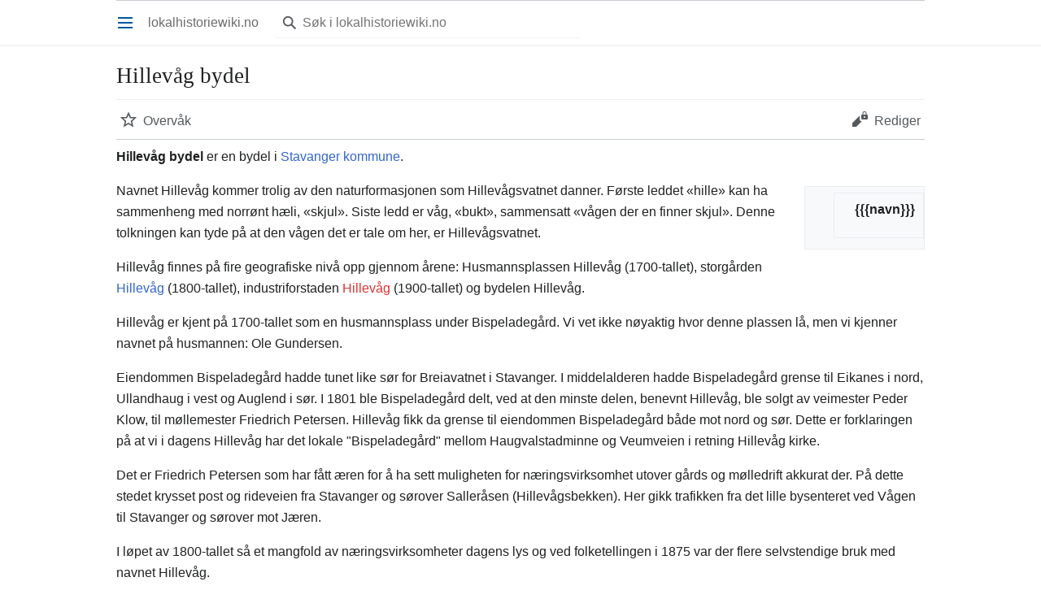

--- FILE ---
content_type: text/html; charset=UTF-8
request_url: https://lokalhistoriewiki.no/index.php?title=Hillev%C3%A5g_bydel&mobileaction=toggle_view_mobile
body_size: 7153
content:
<!DOCTYPE html>
<html class="client-nojs" lang="nb" dir="ltr">
<head>
<meta charset="UTF-8"/>
<title>Hillevåg bydel – lokalhistoriewiki.no</title>
<script>document.documentElement.className="client-js";RLCONF={"wgBreakFrames":false,"wgSeparatorTransformTable":[",\t."," \t,"],"wgDigitTransformTable":["",""],"wgDefaultDateFormat":"dmy","wgMonthNames":["","januar","februar","mars","april","mai","juni","juli","august","september","oktober","november","desember"],"wgRequestId":"8efd29f13d9c8b93c11a7871","wgCSPNonce":false,"wgCanonicalNamespace":"","wgCanonicalSpecialPageName":false,"wgNamespaceNumber":0,"wgPageName":"Hillevåg_bydel","wgTitle":"Hillevåg bydel","wgCurRevisionId":2346755,"wgRevisionId":2346755,"wgArticleId":384070,"wgIsArticle":true,"wgIsRedirect":false,"wgAction":"view","wgUserName":null,"wgUserGroups":["*"],"wgPageContentLanguage":"nb","wgPageContentModel":"wikitext","wgRelevantPageName":"Hillevåg_bydel","wgRelevantArticleId":384070,"wgIsProbablyEditable":false,"wgRelevantPageIsProbablyEditable":false,"wgRestrictionEdit":[],"wgRestrictionMove":[],"wgVisualEditor":{"pageLanguageCode":"nb","pageLanguageDir":"ltr",
"pageVariantFallbacks":"nb"},"wgMFMode":"stable","wgMFAmc":false,"wgMFAmcOutreachActive":false,"wgMFAmcOutreachUserEligible":false,"wgMFLazyLoadImages":true,"wgMFDisplayWikibaseDescriptions":{"search":false,"nearby":false,"watchlist":false,"tagline":false},"wgMFIsPageContentModelEditable":true,"wgPopupsFlags":4,"wgCoordinates":{"lat":58.94526,"lon":5.7296},"wgEditSubmitButtonLabelPublish":false,"wgMinervaPermissions":{"watch":true,"talk":true},"wgMinervaFeatures":{"beta":false,"donate":false,"mobileOptionsLink":true,"categories":false,"pageIssues":true,"talkAtTop":false,"historyInPageActions":false,"overflowSubmenu":false,"tabsOnSpecials":true,"personalMenu":false,"mainMenuExpanded":false,"simplifiedTalk":true},"wgMinervaDownloadNamespaces":[0]};RLSTATE={"site.styles":"ready","user.styles":"ready","user":"ready","user.options":"loading","skins.minerva.base.styles":"ready","skins.minerva.content.styles.images":"ready","mediawiki.hlist":"ready","mediawiki.ui.icon":"ready",
"mediawiki.ui.button":"ready","skins.minerva.icons.wikimedia":"ready","skins.minerva.mainMenu.icons":"ready","skins.minerva.mainMenu.styles":"ready","mobile.init.styles":"ready"};RLPAGEMODULES=["site","mediawiki.page.ready","skins.minerva.scripts","mobile.init","ext.popups"];</script>
<script>(RLQ=window.RLQ||[]).push(function(){mw.loader.implement("user.options@12s5i",function($,jQuery,require,module){mw.user.tokens.set({"patrolToken":"+\\","watchToken":"+\\","csrfToken":"+\\"});});});</script>
<link rel="stylesheet" href="/load.php?lang=nb&amp;modules=mediawiki.hlist%7Cmediawiki.ui.button%2Cicon%7Cmobile.init.styles%7Cskins.minerva.base.styles%7Cskins.minerva.content.styles.images%7Cskins.minerva.icons.wikimedia%7Cskins.minerva.mainMenu.icons%2Cstyles&amp;only=styles&amp;skin=minerva"/>
<script async="" src="/load.php?lang=nb&amp;modules=startup&amp;only=scripts&amp;raw=1&amp;skin=minerva&amp;target=mobile"></script>
<meta name="generator" content="MediaWiki 1.39.4"/>
<meta name="format-detection" content="telephone=no"/>
<meta name="theme-color" content="#eaecf0"/>
<meta name="viewport" content="width=device-width, initial-scale=1.0, user-scalable=yes, minimum-scale=0.25, maximum-scale=5.0"/>
<link rel="manifest" href="/api.php?action=webapp-manifest"/>
<link rel="icon" href="/favicon.ico"/>
<link rel="search" type="application/opensearchdescription+xml" href="/opensearch_desc.php" title="lokalhistoriewiki.no (nb)"/>
<link rel="EditURI" type="application/rsd+xml" href="https://lokalhistoriewiki.no/api.php?action=rsd"/>
<link rel="license" href="/wiki/Lokalhistoriewiki:Opphavsrett"/>
<!-- Google Tag Manager -->
<script>(function(w,d,s,l,i){w[l]=w[l]||[];w[l].push({'gtm.start':
new Date().getTime(),event:'gtm.js'});var f=d.getElementsByTagName(s)[0],
j=d.createElement(s),dl=l!='dataLayer'?'&l='+l:'';j.async=true;j.src=
'https://www.googletagmanager.com/gtm.js?id='+i+dl;f.parentNode.insertBefore(j,f);
})(window,document,'script','dataLayer','GTM-5V34M48');</script>
<!-- End Google Tag Manager -->
</head>
<body class="mediawiki ltr sitedir-ltr mw-hide-empty-elt ns-0 ns-subject page-Hillevåg_bydel rootpage-Hillevåg_bydel stable issues-group-B skin-minerva action-view skin--responsive mw-mf-amc-disabled mw-mf"><div id="mw-mf-viewport">
	<div id="mw-mf-page-center">
		<a class="mw-mf-page-center__mask" href="#"></a>
		
		<header class="header-container header-chrome">
			<div class="minerva-header">
				<nav class="navigation-drawer toggle-list view-border-box">
					<input type="checkbox" id="main-menu-input" class="toggle-list__checkbox" role="button" aria-haspopup="true" aria-expanded="false" aria-labelledby="mw-mf-main-menu-button">
					<label for="main-menu-input" id="mw-mf-main-menu-button" aria-hidden="true"
						class=" mw-ui-button mw-ui-quiet mw-ui-icon mw-ui-icon-element mw-ui-icon-wikimedia-menu-base20 mw-ui-icon-flush-left toggle-list__toggle"
						title="Åpne hovedmenyen" data-event-name="ui.mainmenu">Åpne hovedmenyen</label>
					<div id="mw-mf-page-left" class="menu toggle-list__list view-border-box">
	<ul id="p-navigation">
			<li class="">
			    <a href="/wiki/Lokalhistoriewiki:Hovedside" class="menu__item--home"
				   data-mw="interface" data-event-name="">
			      <span class="mw-ui-icon-minerva-home mw-ui-icon"></span><span>Hjem</span>
			     </a>
			</li>
			<li class="">
			    <a href="/wiki/Spesial:Tilfeldig" class="menu__item--random"
				   data-mw="interface" data-event-name="">
			      <span class="mw-ui-icon-minerva-die mw-ui-icon"></span><span>Tilfeldig side</span>
			     </a>
			</li>
			<li class="jsonly">
			    <a href="/wiki/Spesial:I_n%C3%A6rheten" class="menu__item--nearby"
				   data-mw="interface" data-event-name="menu.nearby">
			      <span class="mw-ui-icon-minerva-mapPin mw-ui-icon"></span><span>I nærheten</span>
			     </a>
			</li>
	</ul>
	<ul id="p-personal">
			<li class="">
			    <a href="/index.php?title=Spesial:Logg_inn&amp;returnto=Hillev%C3%A5g+bydel&amp;returntoquery=mobileaction%3Dtoggle_view_mobile" class="menu__item--login"
				   data-mw="interface" data-event-name="">
			      <span class="mw-ui-icon-minerva-logIn mw-ui-icon"></span><span>Logg inn</span>
			     </a>
			</li>
	</ul>
	<ul id="pt-preferences">
			<li class="jsonly">
			    <a href="/index.php?title=Spesial:Mobilinnstillinger&amp;returnto=Hillev%C3%A5g+bydel" class="menu__item--settings"
				   data-mw="interface" data-event-name="menu.settings">
			      <span class="mw-ui-icon-minerva-settings mw-ui-icon"></span><span>Innstillinger</span>
			     </a>
			</li>
	</ul>
	<ul class="hlist">
			<li class="">
			    <a href="/wiki/Lokalhistoriewiki:Om" class="menu__item--about"
				   data-mw="interface" data-event-name="">
			      <span class="mw-ui-icon-minerva-about mw-ui-icon"></span><span>Om lokalhistoriewiki.no</span>
			     </a>
			</li>
			<li class="">
			    <a href="/wiki/Lokalhistoriewiki:Generelle_forbehold" class="menu__item--disclaimers"
				   data-mw="interface" data-event-name="">
			      <span class="mw-ui-icon-minerva-disclaimers mw-ui-icon"></span><span>Forbehold</span>
			     </a>
			</li>
	</ul>
</div>

					<label class="main-menu-mask" for="main-menu-input"></label>
				</nav>
				<div class="branding-box">
					<a href="/wiki/Lokalhistoriewiki:Hovedside">
						<span>
lokalhistoriewiki.no
</span>
						
					</a>
				</div>
					<form action="/index.php" method="get" class="minerva-search-form">
				<div class="search-box">
					<input type="hidden" name="title" value="Spesial:Søk"/>
					<input class="search mw-ui-background-icon-search skin-minerva-search-trigger" type="search" name="search" id="searchInput"
						 type="search" name="search" placeholder="Søk i lokalhistoriewiki.no" aria-label="Søk i lokalhistoriewiki.no" autocapitalize="sentences" title="Søk i lokalhistoriewiki.no [f]" accesskey="f"">
				</div>
				<button id="searchIcon" class="mw-ui-icon mw-ui-icon-element mw-ui-icon-wikimedia-search-base20 skin-minerva-search-trigger mw-ui-button mw-ui-quiet">Søk</button>
			</form>
		<nav class="minerva-user-navigation" aria-label="Brukernavigasjon">
					
				</nav>
			</div>
		</header>
		<main id="content" class="mw-body">
			<div class="banner-container">
			<div id="siteNotice"></div>
			</div>
			
			<div class="pre-content heading-holder">
				<div class="page-heading">
					<h1 id="firstHeading" class="firstHeading mw-first-heading"><span class="mw-page-title-main">Hillevåg bydel</span></h1>
					<div class="tagline"></div>
				</div>
				<nav class="page-actions-menu">
	<ul id="page-actions" class="page-actions-menu__list">
		<li id="page-actions-watch" class="page-actions-menu__list-item">
				<a id="ca-watch" href="/index.php?title=Spesial:Logg_inn&amp;returnto=Hillev%C3%A5g+bydel" class="mw-ui-icon mw-ui-icon-element mw-ui-icon-wikimedia-star-base20 mw-ui-icon-with-label-desktop watch-this-article mw-ui-button mw-ui-quiet mw-watchlink menu__item--page-actions-watch"
					data-mw="interface"
					data-event-name="menu.watch" role="button" title="Overvåk">Overvåk</a>
		</li>
		<li id="page-actions-edit" class="page-actions-menu__list-item">
				<a id="ca-edit" href="/index.php?title=Hillev%C3%A5g_bydel&amp;action=edit&amp;section=0" class="edit-page menu__item--page-actions-edit mw-ui-icon mw-ui-icon-element mw-ui-icon-wikimedia-editLock-base20 mw-ui-icon-with-label-desktop mw-ui-button mw-ui-quiet"
					data-mw="interface"
					data-event-name="menu.edit" role="button" title="Rediger innledningen til denne siden.">Rediger</a>
		</li>
	</ul>
</nav>
<!-- version 1.0.2 (change every time you update a partial) -->
				
				<div class="minerva__subtitle"></div>
			</div>
			<div id="bodyContent" class="content">
				<div id="mw-content-text" class="mw-body-content mw-content-ltr" lang="nb" dir="ltr"><!-- Google Tag Manager (noscript) -->
<noscript><iframe src="https://www.googletagmanager.com/ns.html?id=GTM-5V34M48"
height="0" width="0" style="display:none;visibility:hidden"></iframe></noscript>
<!-- End Google Tag Manager (noscript) --><script>function mfTempOpenSection(id){var block=document.getElementById("mf-section-"+id);block.className+=" open-block";block.previousSibling.className+=" open-block";}</script><div class="mw-parser-output"><section class="mf-section-0" id="mf-section-0"><p><b><a class="mw-selflink selflink">Hillevåg bydel</a></b> er en bydel i <a href="/wiki/Stavanger_kommune" title="Stavanger kommune">Stavanger kommune</a>. 
</p><div class="infobox">
<table width="100%" class="infobox">

<tbody><tr>
<th class="title" align="left" colspan="2" style="font-size:120%;margin-left:15px;margin-bottom:15px;">{{{navn}}}
</th></tr></tbody></table></div>
<p>Navnet Hillevåg kommer trolig av den naturformasjonen som Hillevågsvatnet danner. Første leddet «hille» kan ha sammenheng med norrønt hæli, «skjul». Siste ledd er våg, «bukt», sammensatt «vågen der en finner skjul». Denne tolkningen kan tyde på at den vågen det er tale om her, er Hillevågsvatnet.  
</p><p>Hillevåg finnes på fire geografiske nivå opp gjennom årene: Husmannsplassen Hillevåg (1700-tallet), storgården <a href="/wiki/Hillev%C3%A5g_(Stavanger_gnr._22)" title="Hillevåg (Stavanger gnr. 22)">Hillevåg</a> (1800-tallet), industriforstaden <a href="/index.php?title=Hillev%C3%A5g_(Stavanger)&amp;action=edit&amp;redlink=1" class="new" title="Hillevåg (Stavanger) (siden finnes ikke)">Hillevåg</a> (1900-tallet) og bydelen Hillevåg.  
</p><p>Hillevåg er kjent på 1700-tallet som en husmannsplass under Bispeladegård. Vi vet ikke nøyaktig hvor denne plassen lå, men vi kjenner navnet på husmannen: Ole Gundersen.   
</p><p>Eiendommen Bispeladegård hadde tunet like sør for Breiavatnet i Stavanger.  I middelalderen hadde Bispeladegård grense til Eikanes i nord, Ullandhaug i vest og Auglend i sør. I 1801 ble Bispeladegård delt, ved at den minste delen, benevnt Hillevåg, ble solgt av veimester Peder Klow, til møllemester Friedrich Petersen. Hillevåg fikk da grense til eiendommen Bispeladegård både mot nord og sør. Dette er forklaringen på at vi i dagens Hillevåg har det lokale "Bispeladegård" mellom Haugvalstadminne og Veumveien i retning Hillevåg kirke.  
</p><p>Det er Friedrich Petersen som har fått æren for å ha sett muligheten for næringsvirksomhet utover gårds og mølledrift akkurat der. På dette stedet krysset post og rideveien fra Stavanger og sørover Salleråsen (Hillevågsbekken). Her gikk trafikken fra det lille bysenteret ved Vågen til Stavanger og sørover mot Jæren.  
</p><p>I løpet av 1800-tallet så et mangfold av næringsvirksomheter dagens lys og ved folketellingen i 1875 var der flere selvstendige bruk med navnet Hillevåg.   
</p><p>Fra 1898 og utover inntok annen industri og hermetikkindustrien.  Med etableringen av en rekke bedrifter i mellomkrigsårene, ble Hillevåg til Stavanger industri forstad, selv om den lå i nabokommunen Hetland. Industrien ble tiltrukket av at Hillevåg hadde ledige tomter med vann og kloakkmuligheter, vei og jernbane -forbindelse og dypvannskai.  
</p><p>På grunn av konkursen hos Køhler &amp; Co. var det mange håndverkere og arbeidere som hadde sitt levebrød ved husets aktiviteter i Hillevåg. Det var møllearbeidere, smeder, skipsbyggere og tømmermenn, mannskaper til husets fiskeflåte og handelsskip, kusker og røktere og folk som holdt åkrene og markene i hevd. Plutselig sto arbeiderne og deres familie på bar bakke. Noen var pendlere fra Jæren og Ryfylke i "onnene". De ble brutalt rammet og fikk livsgrunnlaget revet vekk under seg.  
</p><p>Hillevågsamfunnet ble en smeltedeig. Av de ugifte kvinnene levde to av føderåd på gården, mens to var understøttet av fattigkassen. Resten av kvinnene hadde arbeid som tjenestejenter, barnepiker, hushjelper eller de arbeidet på Ullvarefabrikken. De som arbeidet på fabrikken, bodde til leie rundt omkring eller i den av de fire arbeiderboligene som bedriften hadde satt opp. Den største arbeidsplassen ble Ullvarefabrikken med 130 ansatte. Tekstilindustrien ble en ny bransje i Hillevåg. Ved foketellingen ser vi konturene av det samfunn, med et mangfold av yrker og arbeidsplasser, som skulle karakterisere Hillevåg fram til 1960.  
</p>
</section><h2 class="section-heading" onclick="mfTempOpenSection(1)"><div class="mw-ui-icon mw-ui-icon-element indicator mw-ui-icon-small mw-ui-icon-flush-left mw-ui-button mw-ui-quiet"></div><span class="mw-headline" id="Kilder">Kilder</span></h2><section class="mf-section-1 collapsible-block" id="mf-section-1">
<p>Gjerde, Jan: Industriforstaden Hillevåg 1894-1960. Commentum, 2019.
<span id="coordinates"><a href="/wiki/Hjelp:Koordinatar" title="Hjelp:Koordinatar">Koordinater</a>: <a rel="nofollow" class="external text" href="https://tools.wmflabs.org/geohack/geohack.php?language=no&amp;pagename=Hillev%C3%A5g_bydel&amp;params=58.94526_N_5.7296_E_type:landmark#Norge"><span style="white-space:nowrap;">58.94526° N</span> <span style="white-space:nowrap;">5.7296° Ø</span></a></span>
</p>
<!-- 
NewPP limit report
Cached time: 20260124044939
Cache expiry: 86400
Reduced expiry: false
Complications: []
CPU time usage: 0.028 seconds
Real time usage: 0.035 seconds
Preprocessor visited node count: 321/1000000
Post‐expand include size: 2717/2097152 bytes
Template argument size: 109/2097152 bytes
Highest expansion depth: 12/100
Expensive parser function count: 0/100
Unstrip recursion depth: 0/20
Unstrip post‐expand size: 0/5000000 bytes
-->
<!--
Transclusion expansion time report (%,ms,calls,template)
100.00%   27.316      1 -total
 61.23%   16.725      1 Mal:Infoboks_gard
 25.14%    6.868      1 Mal:Artikkelkoord
 16.08%    4.393      1 Mal:Koord_ramme
 13.86%    3.786     16 Mal:Infoboks_rad
  9.47%    2.588      1 Mal:Infoboks_bilde
  9.32%    2.547      1 Mal:Koord
  8.39%    2.292      1 Mal:Infoboks_start
  7.78%    2.125      1 Mal:Infoboks_slutt
  7.52%    2.054      2 Mal:Infoboks_hel_rad
-->

<!-- Saved in parser cache with key mediawiki-mw_:pcache:idhash:384070-0!canonical!responsiveimages=0 and timestamp 20260124044939 and revision id 2346755.
 -->
</section></div>
<div class="printfooter" data-nosnippet="">Hentet fra «<a dir="ltr" href="https://lokalhistoriewiki.no/index.php?title=Hillevåg_bydel&amp;oldid=2346755">https://lokalhistoriewiki.no/index.php?title=Hillevåg_bydel&amp;oldid=2346755</a>»</div></div>
				
			</div>
			<div class="post-content" id="page-secondary-actions">
			</div>
		</main>
		<footer class="mw-footer minerva-footer" role="contentinfo">
		  <a class="last-modified-bar" href="/wiki/Spesial:Historikk/Hillev%C3%A5g_bydel">
  	<div class="post-content last-modified-bar__content">
  		<span class="last-modified-bar__icon mw-ui-icon mw-ui-icon-mw-ui-icon-small mw-ui-icon-wikimedia-history-base20 "></span>
  		<span class="last-modified-bar__text modified-enhancement"
  				data-user-name="Cnyborgbot"
  				data-user-gender="unknown"
  				data-timestamp="1712219564">
  				<span>Sist redigert 4. apr. 2024 kl. 08:32</span>
  		</span>
  		<span class="mw-ui-icon mw-ui-icon-small mw-ui-icon-mf-expand-gray mf-mw-ui-icon-rotate-anti-clockwise indicator"></span>
  	</div>
  </a>
	<div class="post-content footer-content">
			
			<div class="minerva-footer-logo">
lokalhistoriewiki.no
</div>
			<ul id="footer-info" class="footer-info hlist hlist-separated">
	<li id="footer-info-credits">Denne siden ble sist redigert 08:32, 4. apr. 2024.</li>
	<li id="footer-info-copyright">Innholdet er tilgjengelig under <a href="/wiki/Lokalhistoriewiki:Opphavsrett" title="Lokalhistoriewiki:Opphavsrett">CC-BY-SA</a> der ikke annet er opplyst.</li>
</ul>

			<ul id="footer-places" class="footer-places hlist hlist-separated">
	<li id="footer-places-privacy"><a href="/wiki/Lokalhistoriewiki:Personvern">Personvern</a></li>
	<li id="footer-places-about"><a href="/wiki/Lokalhistoriewiki:Om">Om lokalhistoriewiki.no</a></li>
	<li id="footer-places-disclaimer"><a href="/wiki/Lokalhistoriewiki:Generelle_forbehold">Forbehold</a></li>
	<li id="footer-places-desktop-toggle"><a id="mw-mf-display-toggle" href="https://lokalhistoriewiki.no/index.php?title=Hillev%C3%A5g_bydel&amp;mobileaction=toggle_view_desktop" data-event-name="switch_to_desktop">Bordmaskin</a></li>
</ul>

			</div>
		</footer>
			</div>
</div>
<div class="mw-notification-area" data-mw="interface"></div>
<!-- v:8.3.1 -->
<script>(RLQ=window.RLQ||[]).push(function(){mw.config.set({"wgPageParseReport":{"limitreport":{"cputime":"0.028","walltime":"0.035","ppvisitednodes":{"value":321,"limit":1000000},"postexpandincludesize":{"value":2717,"limit":2097152},"templateargumentsize":{"value":109,"limit":2097152},"expansiondepth":{"value":12,"limit":100},"expensivefunctioncount":{"value":0,"limit":100},"unstrip-depth":{"value":0,"limit":20},"unstrip-size":{"value":0,"limit":5000000},"timingprofile":["100.00%   27.316      1 -total"," 61.23%   16.725      1 Mal:Infoboks_gard"," 25.14%    6.868      1 Mal:Artikkelkoord"," 16.08%    4.393      1 Mal:Koord_ramme"," 13.86%    3.786     16 Mal:Infoboks_rad","  9.47%    2.588      1 Mal:Infoboks_bilde","  9.32%    2.547      1 Mal:Koord","  8.39%    2.292      1 Mal:Infoboks_start","  7.78%    2.125      1 Mal:Infoboks_slutt","  7.52%    2.054      2 Mal:Infoboks_hel_rad"]},"cachereport":{"timestamp":"20260124044939","ttl":86400,"transientcontent":false}}});});</script>
<script>(window.NORLQ=window.NORLQ||[]).push(function(){var ns,i,p,img;ns=document.getElementsByTagName('noscript');for(i=0;i<ns.length;i++){p=ns[i].nextSibling;if(p&&p.className&&p.className.indexOf('lazy-image-placeholder')>-1){img=document.createElement('img');img.setAttribute('src',p.getAttribute('data-src'));img.setAttribute('width',p.getAttribute('data-width'));img.setAttribute('height',p.getAttribute('data-height'));img.setAttribute('alt',p.getAttribute('data-alt'));p.parentNode.replaceChild(img,p);}}});</script><script>(window.NORLQ=window.NORLQ||[]).push(function(){var ns,i,p,img;ns=document.getElementsByTagName('noscript');for(i=0;i<ns.length;i++){p=ns[i].nextSibling;if(p&&p.className&&p.className.indexOf('lazy-image-placeholder')>-1){img=document.createElement('img');img.setAttribute('src',p.getAttribute('data-src'));img.setAttribute('width',p.getAttribute('data-width'));img.setAttribute('height',p.getAttribute('data-height'));img.setAttribute('alt',p.getAttribute('data-alt'));p.parentNode.replaceChild(img,p);}}});</script>
<script>(RLQ=window.RLQ||[]).push(function(){mw.config.set({"wgBackendResponseTime":213});});</script>
</body>
</html>